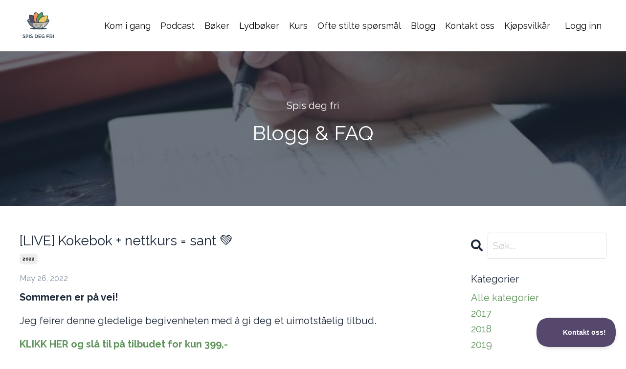

--- FILE ---
content_type: text/html; charset=utf-8
request_url: https://www.spisdegfri.no/blog?page=41
body_size: 20814
content:
<!doctype html>
<html lang="nn">
  <head>
    
              <meta name="csrf-param" content="authenticity_token">
              <meta name="csrf-token" content="0ar6VBomjYpbjk9gyt+vBXgYWYYbVYuCDErrsXlhRN9qsXmH+y61PXxJO801NJ6oE7Zv47BSVP8mcyRLKyK1gw==">
            
    <title>
      
        I denne bloggen gir Irina Lee deg oppskriften på et lettere liv
      
    </title>
    <meta charset="utf-8" />
    <meta http-equiv="x-ua-compatible" content="ie=edge, chrome=1">
    <meta name="viewport" content="width=device-width, initial-scale=1, shrink-to-fit=no">
    
      <meta name="description" content="Irina Lee deler sine beste tips og erfaringer for å lykkes med Spis deg fri. Innimellom inviterer vi andre spennende gjestebloggere til å bidra med kunnskap." />
    
    <meta property="og:type" content="website">
<meta property="og:url" content="https://www.spisdegfri.no/blog">
<meta name="twitter:card" content="summary_large_image">

<meta property="og:title" content="I denne bloggen gir Irina Lee deg oppskriften på et lettere liv">
<meta name="twitter:title" content="I denne bloggen gir Irina Lee deg oppskriften på et lettere liv">


<meta property="og:description" content="Irina Lee deler sine beste tips og erfaringer for å lykkes med Spis deg fri. Innimellom inviterer vi andre spennende gjestebloggere til å bidra med kunnskap.">
<meta name="twitter:description" content="Irina Lee deler sine beste tips og erfaringer for å lykkes med Spis deg fri. Innimellom inviterer vi andre spennende gjestebloggere til å bidra med kunnskap.">


<meta property="og:image" content="https://kajabi-storefronts-production.kajabi-cdn.com/kajabi-storefronts-production/sites/79961/images/aMK63OhpRUCBoAU8sTVr_file.jpg">
<meta name="twitter:image" content="https://kajabi-storefronts-production.kajabi-cdn.com/kajabi-storefronts-production/sites/79961/images/aMK63OhpRUCBoAU8sTVr_file.jpg">


    
      <link href="https://kajabi-storefronts-production.kajabi-cdn.com/kajabi-storefronts-production/themes/3799946/settings_images/e7NFJJZjTpeyuWlpMwNm_KAJABI_Spis_deg_fri_Favicon_96_x_96_px.png?v=2" rel="shortcut icon" />
    
    <link rel="canonical" href="https://www.spisdegfri.no/blog" />

    <!-- Google Fonts ====================================================== -->
    <link rel="preconnect" href="https://fonts.gstatic.com" crossorigin>
    <link rel="stylesheet" media="print" onload="this.onload=null;this.removeAttribute(&#39;media&#39;);" type="text/css" href="//fonts.googleapis.com/css?family=Raleway:400,700,400italic,700italic&amp;display=swap" />

    <!-- Kajabi CSS ======================================================== -->
    <link rel="stylesheet" media="print" onload="this.onload=null;this.removeAttribute(&#39;media&#39;);" type="text/css" href="https://kajabi-app-assets.kajabi-cdn.com/assets/core-0d125629e028a5a14579c81397830a1acd5cf5a9f3ec2d0de19efb9b0795fb03.css" />

    

    <!-- Font Awesome Icons -->
    <link rel="stylesheet" media="print" onload="this.onload=null;this.removeAttribute(&#39;media&#39;);" type="text/css" crossorigin="anonymous" href="https://use.fontawesome.com/releases/v5.15.2/css/all.css" />

    <link rel="stylesheet" media="screen" href="https://kajabi-storefronts-production.kajabi-cdn.com/kajabi-storefronts-production/themes/3799946/assets/styles.css?1765201245363317" />

    <!-- Customer CSS ====================================================== -->
    <!-- If you're using custom css that affects the first render of the page, replace async_style_link below with styesheet_tag -->
    <link rel="stylesheet" media="print" onload="this.onload=null;this.removeAttribute(&#39;media&#39;);" type="text/css" href="https://kajabi-storefronts-production.kajabi-cdn.com/kajabi-storefronts-production/themes/3799946/assets/overrides.css?1765201245363317" />
    <style>
  /* Custom CSS Added Via Theme Settings */
  /* CSS Overrides go here */
</style>


    <!-- Kajabi Editor Only CSS ============================================ -->
    

    <!-- Header hook ======================================================= -->
    <link rel="alternate" type="application/rss+xml" title="I denne bloggen gir Irina Lee deg oppskriften på et lettere liv" href="https://www.spisdegfri.no/blog.rss" /><script type="text/javascript">
  var Kajabi = Kajabi || {};
</script>
<script type="text/javascript">
  Kajabi.currentSiteUser = {
    "id" : "-1",
    "type" : "Guest",
    "contactId" : "",
  };
</script>
<script type="text/javascript">
  Kajabi.theme = {
    activeThemeName: "New theme 06​.06​.21 (Serenity)",
    previewThemeId: null,
    editor: false
  };
</script>
<meta name="turbo-prefetch" content="false">
<!-- Facebook Pixel Code -->
<script>
  !function(f,b,e,v,n,t,s)
  {if(f.fbq)return;n=f.fbq=function(){n.callMethod?
  n.callMethod.apply(n,arguments):n.queue.push(arguments)};
  if(!f._fbq)f._fbq=n;n.push=n;n.loaded=!0;n.version='2.0';
  n.queue=[];t=b.createElement(e);t.async=!0;
  t.src=v;s=b.getElementsByTagName(e)[0];
  s.parentNode.insertBefore(t,s)}(window, document,'script',
  'https://connect.facebook.net/en_US/fbevents.js');
  fbq('init', '1360483600689598');
  fbq('track', 'PageView');
  fbq('track', ’CompleteRegistration’,{
  value: 0.10,
  currency: ’NOK’
  });  
</script>
<noscript><img height="1" width="1" style="display:none"
  src="https://www.facebook.com/tr?id=1360483600689598&ev=PageView&noscript=1"
/></noscript>
<!-- End Facebook Pixel Code -->
<script type="text/javascript">!function(e,t,n){function a(){var e=t.getElementsByTagName("script")[0],n=t.createElement("script");n.type="text/javascript",n.async=!0,n.src="https://beacon-v2.helpscout.net",e.parentNode.insertBefore(n,e)}if(e.Beacon=n=function(t,n,a){e.Beacon.readyQueue.push({method:t,options:n,data:a})},n.readyQueue=[],"complete"===t.readyState)return a();e.attachEvent?e.attachEvent("onload",a):e.addEventListener("load",a,!1)}(window,document,window.Beacon||function(){});</script>
<script type="text/javascript">window.Beacon('init', 'd04d42cc-9231-43b3-829a-1609919da6df')</script>
<!-- Google tag (gtag.js) -->
<script async src="https://www.googletagmanager.com/gtag/js?id=AW-860592831"></script>
<script>
  window.dataLayer = window.dataLayer || [];
  function gtag(){dataLayer.push(arguments);}
  gtag('js', new Date());

  gtag('config', 'AW-860592831');
</script>

<meta name="facebook-domain-verification" content="k48wfnmlsy3pq9lk3wg9ewouwpwn2l" />

<meta name="google-site-verification" content="Dr4f5lDl_0DcvegFTfJX81sASvwhDyOowMNBaXXNNRY" />

<!-- Deadline Funnel --><script type="text/javascript" data-cfasync="false">function SendUrlToDeadlineFunnel(e){var r,t,c,a,h,n,o,A,i = "ABCDEFGHIJKLMNOPQRSTUVWXYZabcdefghijklmnopqrstuvwxyz0123456789+/=",d=0,l=0,s="",u=[];if(!e)return e;do r=e.charCodeAt(d++),t=e.charCodeAt(d++),c=e.charCodeAt(d++),A=r<<16|t<<8|c,a=A>>18&63,h=A>>12&63,n=A>>6&63,o=63&A,u[l++]=i.charAt(a)+i.charAt(h)+i.charAt(n)+i.charAt(o);while(d<e.length);s=u.join("");var C=e.length%3;var decoded = (C?s.slice(0,C-3):s)+"===".slice(C||3);decoded = decoded.replace("+", "-");decoded = decoded.replace("/", "_");return decoded;} var dfUrl = SendUrlToDeadlineFunnel(location.href); var dfParentUrlValue;try {dfParentUrlValue = window.parent.location.href;} catch(err) {if(err.name === "SecurityError") {dfParentUrlValue = document.referrer;}}var dfParentUrl = (parent !== window) ? ("/" + SendUrlToDeadlineFunnel(dfParentUrlValue)) : "";(function() {var s = document.createElement("script");s.type = "text/javascript";s.async = true;s.setAttribute("data-scriptid", "dfunifiedcode");s.src ="https://a.deadlinefunnel.com/unified/reactunified.bundle.js?userIdHash=eyJpdiI6InhaMWthZ0Q1RVFkZkZqYWxydGN4cWc9PSIsInZhbHVlIjoiK21tZVUxSWVkeGVLcFhKM04xcmRcL2c9PSIsIm1hYyI6Ijg2NzY0YjU1MDUyMjk5MzU4NWNlZjczMWI0MjYwMzNlY2QzNWNiMWU1NGY0ZDcxNTczYjQ1YmRiYTlhOGQ1MTQifQ==&pageFromUrl="+dfUrl+"&parentPageFromUrl="+dfParentUrl;var s2 = document.getElementsByTagName("script")[0];s2.parentNode.insertBefore(s, s2);})();</script><!-- End Deadline Funnel -->
<!-- Deadline Funnel --><script type="text/javascript" data-cfasync="false">function SendUrlToDeadlineFunnel(e){var r,t,c,a,h,n,o,A,i = "ABCDEFGHIJKLMNOPQRSTUVWXYZabcdefghijklmnopqrstuvwxyz0123456789+/=",d=0,l=0,s="",u=[];if(!e)return e;do r=e.charCodeAt(d++),t=e.charCodeAt(d++),c=e.charCodeAt(d++),A=r<<16|t<<8|c,a=A>>18&63,h=A>>12&63,n=A>>6&63,o=63&A,u[l++]=i.charAt(a)+i.charAt(h)+i.charAt(n)+i.charAt(o);while(d<e.length);s=u.join("");var C=e.length%3;var decoded = (C?s.slice(0,C-3):s)+"===".slice(C||3);decoded = decoded.replace("+", "-");decoded = decoded.replace("/", "_");return decoded;} var dfUrl = SendUrlToDeadlineFunnel(location.href); var dfParentUrlValue;try {dfParentUrlValue = window.parent.location.href;} catch(err) {if(err.name === "SecurityError") {dfParentUrlValue = document.referrer;}}var dfParentUrl = (parent !== window) ? ("/" + SendUrlToDeadlineFunnel(dfParentUrlValue)) : "";(function() {var s = document.createElement("script");s.type = "text/javascript";s.async = true;s.setAttribute("data-scriptid", "dfunifiedcode");s.src ="https://a.deadlinefunnel.com/unified/reactunified.bundle.js?userIdHash=eyJpdiI6InhaMWthZ0Q1RVFkZkZqYWxydGN4cWc9PSIsInZhbHVlIjoiK21tZVUxSWVkeGVLcFhKM04xcmRcL2c9PSIsIm1hYyI6Ijg2NzY0YjU1MDUyMjk5MzU4NWNlZjczMWI0MjYwMzNlY2QzNWNiMWU1NGY0ZDcxNTczYjQ1YmRiYTlhOGQ1MTQifQ==&pageFromUrl="+dfUrl+"&parentPageFromUrl="+dfParentUrl;var s2 = document.getElementsByTagName("script")[0];s2.parentNode.insertBefore(s, s2);})();</script><!-- End Deadline Funnel -->


<!-- Meta Pixel Code -->
<script>
!function(f,b,e,v,n,t,s)
{if(f.fbq)return;n=f.fbq=function(){n.callMethod?
n.callMethod.apply(n,arguments):n.queue.push(arguments)};
if(!f._fbq)f._fbq=n;n.push=n;n.loaded=!0;n.version='2.0';
n.queue=[];t=b.createElement(e);t.async=!0;
t.src=v;s=b.getElementsByTagName(e)[0];
s.parentNode.insertBefore(t,s)}(window, document,'script',
'https://connect.facebook.net/en_US/fbevents.js');
fbq('init', '781265821382813');
fbq('track', 'PageView');
</script>
<noscript><img height="1" width="1" style="display:none"
src="https://www.facebook.com/tr?id=781265821382813&ev=PageView&noscript=1"
/></noscript>
<!-- End Meta Pixel Code -->
<script>
(function(i,s,o,g,r,a,m){i['GoogleAnalyticsObject']=r;i[r]=i[r]||function(){
(i[r].q=i[r].q||[]).push(arguments)
},i[r].l=1*new Date();a=s.createElement(o),
m=s.getElementsByTagName(o)[0];a.async=1;a.src=g;m.parentNode.insertBefore(a,m)
})(window,document,'script','//www.google-analytics.com/analytics.js','ga');
ga('create', 'UA-92904415-4', 'auto', {});
ga('send', 'pageview');
</script>
<style type="text/css">
  #editor-overlay {
    display: none;
    border-color: #2E91FC;
    position: absolute;
    background-color: rgba(46,145,252,0.05);
    border-style: dashed;
    border-width: 3px;
    border-radius: 3px;
    pointer-events: none;
    cursor: pointer;
    z-index: 10000000000;
  }
  .editor-overlay-button {
    color: white;
    background: #2E91FC;
    border-radius: 2px;
    font-size: 13px;
    margin-inline-start: -24px;
    margin-block-start: -12px;
    padding-block: 3px;
    padding-inline: 10px;
    text-transform:uppercase;
    font-weight:bold;
    letter-spacing:1.5px;

    left: 50%;
    top: 50%;
    position: absolute;
  }
</style>
<script src="https://kajabi-app-assets.kajabi-cdn.com/vite/assets/track_analytics-999259ad.js" crossorigin="anonymous" type="module"></script><link rel="modulepreload" href="https://kajabi-app-assets.kajabi-cdn.com/vite/assets/stimulus-576c66eb.js" as="script" crossorigin="anonymous">
<link rel="modulepreload" href="https://kajabi-app-assets.kajabi-cdn.com/vite/assets/track_product_analytics-9c66ca0a.js" as="script" crossorigin="anonymous">
<link rel="modulepreload" href="https://kajabi-app-assets.kajabi-cdn.com/vite/assets/stimulus-e54d982b.js" as="script" crossorigin="anonymous">
<link rel="modulepreload" href="https://kajabi-app-assets.kajabi-cdn.com/vite/assets/trackProductAnalytics-3d5f89d8.js" as="script" crossorigin="anonymous">      <script type="text/javascript">
        if (typeof (window.rudderanalytics) === "undefined") {
          !function(){"use strict";window.RudderSnippetVersion="3.0.3";var sdkBaseUrl="https://cdn.rudderlabs.com/v3"
          ;var sdkName="rsa.min.js";var asyncScript=true;window.rudderAnalyticsBuildType="legacy",window.rudderanalytics=[]
          ;var e=["setDefaultInstanceKey","load","ready","page","track","identify","alias","group","reset","setAnonymousId","startSession","endSession","consent"]
          ;for(var n=0;n<e.length;n++){var t=e[n];window.rudderanalytics[t]=function(e){return function(){
          window.rudderanalytics.push([e].concat(Array.prototype.slice.call(arguments)))}}(t)}try{
          new Function('return import("")'),window.rudderAnalyticsBuildType="modern"}catch(a){}
          if(window.rudderAnalyticsMount=function(){
          "undefined"==typeof globalThis&&(Object.defineProperty(Object.prototype,"__globalThis_magic__",{get:function get(){
          return this},configurable:true}),__globalThis_magic__.globalThis=__globalThis_magic__,
          delete Object.prototype.__globalThis_magic__);var e=document.createElement("script")
          ;e.src="".concat(sdkBaseUrl,"/").concat(window.rudderAnalyticsBuildType,"/").concat(sdkName),e.async=asyncScript,
          document.head?document.head.appendChild(e):document.body.appendChild(e)
          },"undefined"==typeof Promise||"undefined"==typeof globalThis){var d=document.createElement("script")
          ;d.src="https://polyfill-fastly.io/v3/polyfill.min.js?version=3.111.0&features=Symbol%2CPromise&callback=rudderAnalyticsMount",
          d.async=asyncScript,document.head?document.head.appendChild(d):document.body.appendChild(d)}else{
          window.rudderAnalyticsMount()}window.rudderanalytics.load("2apYBMHHHWpiGqicceKmzPebApa","https://kajabiaarnyhwq.dataplane.rudderstack.com",{})}();
        }
      </script>
      <script type="text/javascript">
        if (typeof (window.rudderanalytics) !== "undefined") {
          rudderanalytics.page({"account_id":"73417","site_id":"79961"});
        }
      </script>
      <script type="text/javascript">
        if (typeof (window.rudderanalytics) !== "undefined") {
          (function () {
            function AnalyticsClickHandler (event) {
              const targetEl = event.target.closest('a') || event.target.closest('button');
              if (targetEl) {
                rudderanalytics.track('Site Link Clicked', Object.assign(
                  {"account_id":"73417","site_id":"79961"},
                  {
                    link_text: targetEl.textContent.trim(),
                    link_href: targetEl.href,
                    tag_name: targetEl.tagName,
                  }
                ));
              }
            };
            document.addEventListener('click', AnalyticsClickHandler);
          })();
        }
      </script>
<script>
!function(f,b,e,v,n,t,s){if(f.fbq)return;n=f.fbq=function(){n.callMethod?
n.callMethod.apply(n,arguments):n.queue.push(arguments)};if(!f._fbq)f._fbq=n;
n.push=n;n.loaded=!0;n.version='2.0';n.agent='plkajabi';n.queue=[];t=b.createElement(e);t.async=!0;
t.src=v;s=b.getElementsByTagName(e)[0];s.parentNode.insertBefore(t,s)}(window,
                                                                      document,'script','https://connect.facebook.net/en_US/fbevents.js');


fbq('init', '1360483600689598');
fbq('track', "PageView");</script>
<noscript><img height="1" width="1" style="display:none"
src="https://www.facebook.com/tr?id=1360483600689598&ev=PageView&noscript=1"
/></noscript>
<meta name='site_locale' content='nn'><style type="text/css">
  /* Font Awesome 4 */
  .fa.fa-twitter{
    font-family:sans-serif;
  }
  .fa.fa-twitter::before{
    content:"𝕏";
    font-size:1.2em;
  }

  /* Font Awesome 5 */
  .fab.fa-twitter{
    font-family:sans-serif;
  }
  .fab.fa-twitter::before{
    content:"𝕏";
    font-size:1.2em;
  }
</style>
<link rel="stylesheet" href="https://cdn.jsdelivr.net/npm/@kajabi-ui/styles@1.0.4/dist/kajabi_products/kajabi_products.css" />
<script type="module" src="https://cdn.jsdelivr.net/npm/@pine-ds/core@3.14.0/dist/pine-core/pine-core.esm.js"></script>
<script nomodule src="https://cdn.jsdelivr.net/npm/@pine-ds/core@3.14.0/dist/pine-core/index.esm.js"></script>


  </head>

  <style>
  

  
    
      body {
        background-color: #ffffff;
      }
    
  
</style>

  <body id="encore-theme" class="background-light sage-excluded">
    


    <div id="section-header" data-section-id="header">

<style>
  /* Default Header Styles */
  .header {
    
      background-color: #ffffff;
    
    font-size: 18px;
  }
  .header a,
  .header a.link-list__link,
  .header a.link-list__link:hover,
  .header a.social-icons__icon,
  .header .user__login a,
  .header .dropdown__item a,
  .header .dropdown__trigger:hover {
    color: #000000;
  }
  .header .dropdown__trigger {
    color: #000000 !important;
  }
  /* Mobile Header Styles */
  @media (max-width: 767px) {
    .header {
      
      font-size: 16px;
    }
    
    .header .hamburger__slices .hamburger__slice {
      
        background-color: #85a196;
      
    }
    
      .header a.link-list__link, .dropdown__item a, .header__content--mobile {
        text-align: center;
      }
    
    .header--overlay .header__content--mobile  {
      padding-bottom: 20px;
    }
  }
  /* Sticky Styles */
  
</style>

<div class="hidden">
  
    
  
    
  
    
  
  
  
  
</div>

<header class="header header--overlay    background-light header--close-on-scroll" kjb-settings-id="sections_header_settings_background_color">
  <div class="hello-bars">
    
      
    
      
    
      
    
  </div>
  
    <div class="header__wrap">
      <div class="header__content header__content--desktop background-light">
        <div class="container header__container media justify-content-between">
          
            
                <style>
@media (min-width: 768px) {
  #block-1671524627341 {
    text-align: left;
  }
} 
</style>

<div 
  id="block-1671524627341" 
  class="header__block header__block--logo header__block--show header__switch-content stretch" 
  kjb-settings-id="sections_header_blocks_1671524627341_settings_stretch"
  
>
  

<style>
  #block-1671524627341 {
    line-height: 1;
  }
  #block-1671524627341 .logo__image {
    display: block;
    width: 75px;
  }
  #block-1671524627341 .logo__text {
    color: #000000;
  }
</style>

<a class="logo" href="/">
  
    
      <img loading="auto" class="logo__image" alt="logo_spisdegfri_as" kjb-settings-id="sections_header_blocks_1671524627341_settings_logo" src="https://kajabi-storefronts-production.kajabi-cdn.com/kajabi-storefronts-production/file-uploads/themes/3799946/settings_images/5a877a4-ee80-e532-7246-03d76305ed0_LOGO_m_rk_tekst.png" />
    
  
</a>

</div>

              
          
            
                <style>
@media (min-width: 768px) {
  #block-1607554222849 {
    text-align: right;
  }
} 
</style>

<div 
  id="block-1607554222849" 
  class="header__block header__switch-content header__block--menu " 
  kjb-settings-id="sections_header_blocks_1607554222849_settings_stretch"
  
>
  <div class="link-list justify-content-right" kjb-settings-id="sections_header_blocks_1607554222849_settings_menu">
  
    <a class="link-list__link" href="https://www.spisdegfri.no/kom-i-gang" >Kom i gang</a>
  
    <a class="link-list__link" href="https://www.spisdegfri.no/podcast" >Podcast</a>
  
    <a class="link-list__link" href="https://www.spisdegfri.no/bokhandel" >Bøker</a>
  
    <a class="link-list__link" href="https://www.spisdegfri.no/lydbok" >Lydbøker</a>
  
    <a class="link-list__link" href="https://www.spisdegfri.no/kurs" >Kurs</a>
  
    <a class="link-list__link" href="https://www.spisdegfri.no/blog?tag=f+a+q" >Ofte stilte spørsmål</a>
  
    <a class="link-list__link" href="https://www.spisdegfri.no/blog" >Blogg</a>
  
    <a class="link-list__link" href="https://www.spisdegfri.no/kontakt-oss" >Kontakt oss</a>
  
    <a class="link-list__link" href="https://www.spisdegfri.no/pages/kjopsvilkar" >Kjøpsvilkår</a>
  
</div>

</div>

              
          
            
                <style>
@media (min-width: 768px) {
  #block-1555988487706 {
    text-align: left;
  }
} 
</style>

<div 
  id="block-1555988487706" 
  class="header__block header__switch-content header__block--user " 
  kjb-settings-id="sections_header_blocks_1555988487706_settings_stretch"
  
>
  <style>
  /* Dropdown menu colors for desktop */
  @media (min-width: 768px) {
    #block-1555988487706 .dropdown__menu {
      background: #FFFFFF;
      color: #595959;
    }
    #block-1555988487706 .dropdown__item a,
    #block-1555988487706 {
      color: #595959;
    }
  }
  /* Mobile menu text alignment */
  @media (max-width: 767px) {
    #block-1555988487706 .dropdown__item a,
    #block-1555988487706 .user__login a {
      text-align: center;
    }
  }
</style>

<div class="user" kjb-settings-id="sections_header_blocks_1555988487706_settings_language_login">
  
    <span class="user__login" kjb-settings-id="language_login"><a href="/login">Logg inn</a></span>
  
</div>

</div>

              
          
          
            <div class="hamburger hidden--desktop" kjb-settings-id="sections_header_settings_hamburger_color">
              <div class="hamburger__slices">
                <div class="hamburger__slice hamburger--slice-1"></div>
                <div class="hamburger__slice hamburger--slice-2"></div>
                <div class="hamburger__slice hamburger--slice-3"></div>
                <div class="hamburger__slice hamburger--slice-4"></div>
              </div>
            </div>
          
          
        </div>
      </div>
      <div class="header__content header__content--mobile">
        <div class="header__switch-content header__spacer"></div>
      </div>
    </div>
  
</header>

</div>
    <main>
      <div data-dynamic-sections=blog><div id="section-1607887261302" data-section-id="1607887261302"><style>
  
    #section-1607887261302 {
      background-image: url(https://kajabi-storefronts-production.kajabi-cdn.com/kajabi-storefronts-production/themes/3799946/settings_images/PQBXQThRRmWbfcl3uPjY_file.jpg);
      background-position: bottom;
    }
  
  #section-1607887261302 .section__overlay {
    position: absolute;
    width: 100%;
    height: 100%;
    left: 0;
    top: 0;
    background-color: rgba(28, 40, 56, 0.65);
  }
  #section-1607887261302 .sizer {
    padding-top: 40px;
    padding-bottom: 60px;
  }
  #section-1607887261302 .container {
    max-width: calc(1260px + 10px + 10px);
    padding-right: 10px;
    padding-left: 10px;
    
  }
  #section-1607887261302 .row {
    
  }
  #section-1607887261302 .container--full {
    width: 100%;
    max-width: calc(100% + 10px + 10px);
  }
  @media (min-width: 768px) {
    
      #section-1607887261302 {
        
      }
    
    #section-1607887261302 .sizer {
      padding-top: 80px;
      padding-bottom: 100px;
    }
    #section-1607887261302 .container {
      max-width: calc(1260px + 40px + 40px);
      padding-right: 40px;
      padding-left: 40px;
    }
    #section-1607887261302 .container--full {
      max-width: calc(100% + 40px + 40px);
    }
  }
  
  
</style>


<section kjb-settings-id="sections_1607887261302_settings_background_color"
  class="section
  
  
   background-dark "
  data-reveal-event=""
  data-reveal-offset=""
  data-reveal-units="seconds">
  <div class="sizer ">
    
    <div class="section__overlay"></div>
    <div class="container ">
      <div class="row align-items-center justify-content-center">
        
          




<style>
  /* flush setting */
  
  
  /* margin settings */
  #block-1607887261302_0, [data-slick-id="1607887261302_0"] {
    margin-top: 0px;
    margin-right: 0px;
    margin-bottom: 0px;
    margin-left: 0px;
  }
  #block-1607887261302_0 .block, [data-slick-id="1607887261302_0"] .block {
    /* border settings */
    border: 4px none black;
    border-radius: 4px;
    

    /* background color */
    
    /* default padding for mobile */
    
    
    
    /* mobile padding overrides */
    
    
    
    
    
  }

  @media (min-width: 768px) {
    /* desktop margin settings */
    #block-1607887261302_0, [data-slick-id="1607887261302_0"] {
      margin-top: 0px;
      margin-right: 0px;
      margin-bottom: 0px;
      margin-left: 0px;
    }
    #block-1607887261302_0 .block, [data-slick-id="1607887261302_0"] .block {
      /* default padding for desktop  */
      
      
      /* desktop padding overrides */
      
      
      
      
      
    }
  }
  /* mobile text align */
  @media (max-width: 767px) {
    #block-1607887261302_0, [data-slick-id="1607887261302_0"] {
      text-align: left;
    }
  }
</style>



<div
  id="block-1607887261302_0"
  class="
  block-type--text
  text-center
  col-6
  
  
  
     animated 
  
  
  "
  
  data-reveal-event=""
  data-reveal-offset=""
  data-reveal-units="seconds"
  
    kjb-settings-id="sections_1607887261302_blocks_1607887261302_0_settings_width"
  
  
>
  <div class="block
    box-shadow-none
    "
    
      data-aos="fade-up"
      data-aos-delay="0"
      data-aos-duration="1000"
    
    
  >
    
    <style>
  
  #block-1577982541036_0 .btn {
    margin-top: 1rem;
  }
</style>


  <p>Spis deg fri</p>
<h2>Blogg &amp; FAQ</h2>




  </div>
</div>


        
      </div>
    </div>
  </div>
</section>

</div><div id="section-1599589855686" data-section-id="1599589855686"><style>
  
  .blog-listings {
    background-color: ;
  }
  .blog-listings .sizer {
    padding-top: 40px;
    padding-bottom: 40px;
  }
  .blog-listings .container {
    max-width: calc(1260px + 10px + 10px);
    padding-right: 10px;
    padding-left: 10px;
  }
  .blog-listing__panel {
    background-color: #ffffff;
    border-color: ;
    border-radius: 4px;
    border-style: none;
    border-width: 25px ;
  }
  .blog-listing__title {
    color:  !important;
  }
  .blog-listing__title:hover {
    color:  !important;
  }
  .blog-listing__date {
    color: ;
  }
  .tag {
    color: ;
    background-color: ;
  }
  .tag:hover {
    color: ;
    background-color: ;
  }
  .blog-listing__content {
    color: ;
  }
  .blog-listing__more {
    color: ;
  }
  @media (min-width: 768px) {
    
    .blog-listings .sizer {
      padding-top: 40px;
      padding-bottom: 40px;
    }
    .blog-listings .container {
      max-width: calc(1260px + 40px + 40px);
      padding-right: 40px;
      padding-left: 40px;
    }
  }
  .pag__link {
    color: ;
  }
  .pag__link--current {
    color: ;
  }
  .pag__link--disabled {
    color: ;
  }
</style>

<section class="blog-listings " kjb-settings-id="sections_1599589855686_settings_background_color">
  <div class="sizer">
    
    <div class="container">
      <div class="row">
        
          <div class="col-lg-9">
        
          <div class="blog-listings__content blog-listings__content--list">
            
              
                





<div class="blog-listing blog-listing--list ">
  
    <div class="blog-listing__media">
      
        
  


      
    </div>
    <div class="blog-listing__data">
      <a class="h3 blog-listing__title" href="/blog/live-kokebok-nettkurs-sant">[LIVE] Kokebok + nettkurs = sant 💚</a>
      
        <span class="blog-listing__tags" kjb-settings-id="sections_1599589855686_settings_show_tags">
          
            
              <a class="tag" href="https://www.spisdegfri.no/blog?tag=2022">2022</a>
            
          
        </span>
      
      
        <span class="blog-listing__date" kjb-settings-id="sections_1599589855686_settings_show_date">May 26, 2022</span>
      
      
      
        
          <div class="blog-listing__content"><p><strong>Sommeren er på vei!</strong></p>
<p><span>Jeg feirer denne gledelige begivenheten med å gi deg et uimotståelig tilbud.</span></p>
<p><strong><a href='http://email.kjbm.irinalee.no/c/[base64]' target='_blank' data-saferedirecturl='https://www.google.com/url?q=http://email.kjbm.irinalee.no/c/[base64]&amp;source=gmail&amp;ust=1653634359338000&amp;usg=AOvVaw1EsLkdWchnzx9kjZ6ng8SS' rel='noopener noreferrer'>KLIKK HER og slå til på tilbudet for kun 399,-</a></strong></p>
<p><span>Ukens sommertilbud ble også temaet for <a href='http://email.kjbm.irinalee.no/c/[base64]' target='_blank' data-saferedirecturl='https://www.google.com/url?q=http://email.kjbm.irinalee.no/c/[base64]&amp;source=gmail&amp;ust=1653634359338000&amp;usg=AOvVaw38pC2G-aY_aepXOczbIFeE' rel='noopener noreferrer'>ukens LIVE-sending</a>:<br/><a href='http://email.kjbm.irinalee.no/c/[base64]' target='_blank' data-saferedirecturl='https://www.google.com/url?q=http://email.kjbm.irinalee.no/c/[base64]&amp;source=gmail&amp;ust=1653634359338000&amp;usg=AOvVaw38pC2G-aY_aepXOczbIFeE' rel='noopener noreferrer'><img src='https://ci5.googleusercontent.com/proxy/[base64]s0-d-e1-ft#https://kajabi-storefronts-production.kajabi-cdn.com/kajabi-storefronts-production/sites/79961/images/hw1dIpbvQiC9HPebE0uw_Skjermbilde_2022-05-25_kl._13.31.01.png' class='CToWUd'/><br/></a></span><strong><a href='http://email.kjbm.irinalee.no/c/[base64]' target='_blank' data-saferedirecturl='https://www.google.com/url?q=http://email.kjbm.irinalee.no/c/[base64]&amp;source=gmail&amp;ust=1653634359339000&amp;usg=AOvVaw2QPxpFxoXDTKAcfSpMCp94' rel='noopener noreferrer'>KLIKK HER og se sendingen</a></strong></p>
<p><span>Denne boken ble laget på dugnad blant deltakerne på de amerikanske n</span>...</p></div>
        
        <a class="blog-listing__more" href="/blog/live-kokebok-nettkurs-sant" kjb-settings-id="sections_1599589855686_settings_read_more">Les mer...</a>
      
    </div>
  
</div>

              
                





<div class="blog-listing blog-listing--list ">
  
    <div class="blog-listing__media">
      
        
  


      
    </div>
    <div class="blog-listing__data">
      <a class="h3 blog-listing__title" href="/blog/nar-kroppen-sier-nei">Når kroppen sier nei</a>
      
        <span class="blog-listing__tags" kjb-settings-id="sections_1599589855686_settings_show_tags">
          
            
              <a class="tag" href="https://www.spisdegfri.no/blog?tag=podcast">podcast</a>
            
          
        </span>
      
      
        <span class="blog-listing__date" kjb-settings-id="sections_1599589855686_settings_show_date">May 24, 2022</span>
      
      
      
        
          <div class="blog-listing__content"><p><span><strong>Marit Figenschou</strong> gjorde alt, klarte alt og fikset alt.</span></p>
<p><strong>Helt til kroppen sa stopp.</strong></p>
<p><span>Nå skriver hun om hva som kan skje når vi ikke lytter til vår egen kropp.</span></p>
<p><strong>Hør ukens episode<span> ⤵️</span><br/><a href='http://email.kjbm.irinalee.no/c/[base64]' rel='noopener noreferrer' target='_blank' data-saferedirecturl='https://www.google.com/url?q=http://email.kjbm.irinalee.no/c/[base64]&amp;source=gmail&amp;ust=1653377782379000&amp;usg=AOvVaw0-hPlOS72jx96sjzVRkQ1l'>www.spisdegfri.no/podcast</a></strong><br/><img src='https://ci4.googleusercontent.com/proxy/[base64]s0-d-e1-ft#https://kajabi-storefronts-production.kajabi-cdn.com/kajabi-storefronts-production/sites/79961/images/Yh5cP5ZaRpGd6ao66Ena_PODCAST_2022_Ukentlige_poster_10_.png' class='CToWUd a6T' width='503' height='503' tabindex='0'/></p>
<p><strong>Hva tar du med deg etter å ha hørt ukens samtale?</strong></p>
<p>Del din #TAKEAWAY i vår Facebookgruppe: <strong><a title='facebook.com/groups/spisdegfri/' href='http://email.kjbm.irinalee.no/c/[base64]' rel='noopener noreferrer' target='_blank' data-saferedirecturl='https://www.google.com/url?q=http://email.kjbm.irinalee.no/c/[base64]&amp;source=gmail&amp;ust=1653377782379000&amp;usg=AOvVaw04V-TsXju8Nq_vTE382GRc'>fac</a>...</strong></p></div>
        
        <a class="blog-listing__more" href="/blog/nar-kroppen-sier-nei" kjb-settings-id="sections_1599589855686_settings_read_more">Les mer...</a>
      
    </div>
  
</div>

              
                





<div class="blog-listing blog-listing--list ">
  
    <div class="blog-listing__media">
      
        
  


      
    </div>
    <div class="blog-listing__data">
      <a class="h3 blog-listing__title" href="/blog/spis-deg-fri-med-yoga">Spis deg fri med yoga</a>
      
        <span class="blog-listing__tags" kjb-settings-id="sections_1599589855686_settings_show_tags">
          
            
              <a class="tag" href="https://www.spisdegfri.no/blog?tag=2022">2022</a>
            
          
        </span>
      
      
        <span class="blog-listing__date" kjb-settings-id="sections_1599589855686_settings_show_date">May 19, 2022</span>
      
      
      
        
          <div class="blog-listing__content"><p><strong>Denne uken er det nøyaktig 5 år siden jeg lanserte mitt første Spis deg fri-kurs.</strong></p>
<p>Våren 2017 leide jeg et klasserom på Marienlyst skole og inviterte 15 kvinner til å være med. Mye har skjedd siden den gang. Det ble temaet for<span> </span><a href='http://email.kjbm.irinalee.no/c/[base64]' target='_blank' data-saferedirecturl='https://www.google.com/url?q=http://email.kjbm.irinalee.no/c/[base64]&amp;source=gmail&amp;ust=1652964789134000&amp;usg=AOvVaw0rcmsLPeA738SchHYO6-Xu' rel='noopener noreferrer'>ukens LIVE-sending</a>:<br/><a href='http://email.kjbm.irinalee.no/c/[base64]' target='_blank' data-saferedirecturl='https://www.google.com/url?q=http://email.kjbm.irinalee.no/c/[base64]&amp;source=gmail&amp;ust=1652964789134000&amp;usg=AOvVaw0rcmsLPeA738SchHYO6-Xu' rel='noopener noreferrer'><img src='https://ci6.googleusercontent.com/proxy/[base64]s0-d-e1-ft#https://kajabi-storefronts-production.kajabi-cdn.com/kajabi-storefronts-production/sites/79961/images/ivUsuq36RZCj3zEANyg1_180522_FB_LIVE_YouTube_Thumbnail.webp' class='CToWUd'/><br/></a><strong><a href='http://email.kjbm.irinalee.no/c/[base64]' target='_blank' data-saferedirecturl='https://www.google.com/url?q=http://email.kjbm.irinalee.no/c/[base64]&amp;source=gmail&amp;ust=1652964789134000&amp;usg=AOvVaw0rcmsLPeA738SchHYO6-Xu' rel='noopener noreferrer'>KLIKK HER for å se sendingen</a></strong></p>
<p>Nå vurderer jeg å arrang...</p></div>
        
        <a class="blog-listing__more" href="/blog/spis-deg-fri-med-yoga" kjb-settings-id="sections_1599589855686_settings_read_more">Les mer...</a>
      
    </div>
  
</div>

              
                





<div class="blog-listing blog-listing--list ">
  
    <div class="blog-listing__media">
      
        
  


      
    </div>
    <div class="blog-listing__data">
      <a class="h3 blog-listing__title" href="/blog/om-suksess-sprekker-og-sinnsro">Om suksess, sprekker og sinnsro</a>
      
        <span class="blog-listing__tags" kjb-settings-id="sections_1599589855686_settings_show_tags">
          
            
              <a class="tag" href="https://www.spisdegfri.no/blog?tag=podcast">podcast</a>
            
          
        </span>
      
      
        <span class="blog-listing__date" kjb-settings-id="sections_1599589855686_settings_show_date">May 15, 2022</span>
      
      
      
        
          <div class="blog-listing__content"><p><b>Veronika Ambertson</b><span style='font-weight: 400;'> begynte å spise seg fri i februar 2015.</span></p>
<p><span style='font-weight: 400;'>I løpet av disse syv årene har hun opplevd flere sprekker og tilbakefall til matavhengighet.</span></p>
<p><span style='font-weight: 400;'>Likevel – for henne finnes det ingen andre løsninger. </span></p>
<h2><b>Hør ukens episode ⤵️</b></h2>
<h2><a href='https://www.spisdegfri.no/139'><b>www.spisdegfri.no/podcast</b></a></h2>
<p><a href='https://open.spotify.com/show/3ODbwJHmoWqCZBHnnnRIIb?si=iHMoBqBgQ1imoH9isUmXfw&amp;nd=1'><img src='https://kajabi-storefronts-production.kajabi-cdn.com/kajabi-storefronts-production/blogs/19452/images/n1FgVIwS7q3J1i26QC7c_irina.png' width='506' height='506'/></a></p>
<h2><b>Hva tar du med deg fra ukens samtale?</b></h2>
...</div>
        
        <a class="blog-listing__more" href="/blog/om-suksess-sprekker-og-sinnsro" kjb-settings-id="sections_1599589855686_settings_read_more">Les mer...</a>
      
    </div>
  
</div>

              
                





<div class="blog-listing blog-listing--list ">
  
    <div class="blog-listing__media">
      
        
  


      
    </div>
    <div class="blog-listing__data">
      <a class="h3 blog-listing__title" href="/blog/gea-restad-39-hadde-alltid-vaert-hun-tynne-lille-frem-til-hun-fikk-barn">Gea Restad (39) hadde alltid vært hun tynne, lille – frem til hun fikk barn.</a>
      
        <span class="blog-listing__tags" kjb-settings-id="sections_1599589855686_settings_show_tags">
          
            
              <a class="tag" href="https://www.spisdegfri.no/blog?tag=2022">2022</a>
            
          
        </span>
      
      
        <span class="blog-listing__date" kjb-settings-id="sections_1599589855686_settings_show_date">May 15, 2022</span>
      
      
      
        
          <div class="blog-listing__content"><p data-pm-slice='1 1 []'><strong>Gea Restad (39)</strong> hadde alltid vært hun tynne, lille – frem til hun fikk barn.</p>
<p>Sommeren 2019 nærmet hun seg fedme. Da tok hun tak.</p>
<p>Det skulle likevel gå et par år før hun fant løsningen – på Tik Tok!</p>
<p><strong>Hør ukens episode </strong></p>
<p><strong><u><a href='http://email.kjbm.irinalee.no/c/[base64]' class='ProsemirrorEditor-link'>www.spisdegfri.no/podcast</a></u></strong></p>
<p> </p>
<p><strong>Hva tar du med deg etter å ha hørt ukens samtale?</strong>...</p></div>
        
        <a class="blog-listing__more" href="/blog/gea-restad-39-hadde-alltid-vaert-hun-tynne-lille-frem-til-hun-fikk-barn" kjb-settings-id="sections_1599589855686_settings_read_more">Les mer...</a>
      
    </div>
  
</div>

              
                





<div class="blog-listing blog-listing--list ">
  
    <div class="blog-listing__media">
      
        
  


      
    </div>
    <div class="blog-listing__data">
      <a class="h3 blog-listing__title" href="/blog/mine-beste-tips-for-mai">Mine beste tips for mai 🇳🇴</a>
      
        <span class="blog-listing__tags" kjb-settings-id="sections_1599589855686_settings_show_tags">
          
            
              <a class="tag" href="https://www.spisdegfri.no/blog?tag=2022">2022</a>
            
          
        </span>
      
      
        <span class="blog-listing__date" kjb-settings-id="sections_1599589855686_settings_show_date">May 12, 2022</span>
      
      
      
        
          <div class="blog-listing__content"><p><strong><em>«Hva skal jeg servere på 17. mai?!»</em></strong><span> </span></p>
<p><span>Fortvil ikke. Hjelpen er nær!</span></p>
<p><strong><a href='http://email.kjbm.irinalee.no/c/[base64]' target='_blank' data-saferedirecturl='https://www.google.com/url?q=http://email.kjbm.irinalee.no/c/[base64]&amp;source=gmail&amp;ust=1652358509515000&amp;usg=AOvVaw0k4RpyVYj96msjniA1cX_a' rel='noopener noreferrer'>KLIKK HER for våre beste oppskrifter i mai</a></strong></p>
<p>Å navigere seg gjennom nasjonaldager, konfirmasjoner og helligdager er ikke alltid like enkelt. Det ble temaet for<span> </span><a href='http://email.kjbm.irinalee.no/c/[base64]' target='_blank' data-saferedirecturl='https://www.google.com/url?q=http://email.kjbm.irinalee.no/c/[base64]&amp;source=gmail&amp;ust=1652358509516000&amp;usg=AOvVaw29B5ZqBHQat0f6VSIEUvpa' rel='noopener noreferrer'>ukens LIVE-sending</a>:<br/><a href='http://email.kjbm.irinalee.no/c/[base64]' target='_blank' data-saferedirecturl='https://www.google.com/url?q=http://email.kjbm.irinalee.no/c/[base64]&amp;source=gmail&amp;ust=1652358509516000&amp;usg=AOvVaw29B5ZqBHQat0f6VSIEUvpa' rel='noopener noreferrer'><img src='https://ci3.googleusercontent.com/proxy/[base64]s0-d-e1-ft#https://kajabi-storefronts-production.kajabi-cdn.com/kajabi-storefronts-production/sites/79961/images/KZg6orZSxelYwEu6s973_Skjermbilde_2022-05-11_kl._13.47.47.png' class='CToWUd'/></a><br/><a href='http://email.kjbm.irinalee.no/c/[base64]' target='_blank' data-saferedirecturl='https://www.google.com/url?q=http://email.kjbm.irinalee.no/c/[base64]&amp;source=gmail&amp;ust=1652358509516000&amp;usg=AOvVaw29B5ZqBHQat0f6VSIEUvpa' rel='noopener noreferrer'>KLIKK HER og se ukens LIVE-sending</a></p>
<p>Her er mine<span> </span><strong>3 bes</strong>...</p></div>
        
        <a class="blog-listing__more" href="/blog/mine-beste-tips-for-mai" kjb-settings-id="sections_1599589855686_settings_read_more">Les mer...</a>
      
    </div>
  
</div>

              
                





<div class="blog-listing blog-listing--list ">
  
    <div class="blog-listing__media">
      
        
  


      
    </div>
    <div class="blog-listing__data">
      <a class="h3 blog-listing__title" href="/blog/gea-fant-losningen-pa-tik-tok-2">Gea fant løsningen på Tik Tok</a>
      
        <span class="blog-listing__tags" kjb-settings-id="sections_1599589855686_settings_show_tags">
          
            
              <a class="tag" href="https://www.spisdegfri.no/blog?tag=podcast">podcast</a>
            
          
        </span>
      
      
        <span class="blog-listing__date" kjb-settings-id="sections_1599589855686_settings_show_date">May 09, 2022</span>
      
      
      
        
          <div class="blog-listing__content"><p><span><strong>Gea Restad (39)</strong> hadde alltid vært hun tynne, lille – frem til hun fikk barn.</span></p>
<p><span>Sommeren 2019 nærmet hun seg fedme. Da tok hun tak.</span></p>
<p><span>Det skulle likevel gå et par år før hun fant løsningen – på Tik Tok!</span></p>
<p><strong>Hør ukens episode ⤵️<br/><a href='https://www.spisdegfri.no/138' rel='noopener noreferrer' target='_blank' data-saferedirecturl='https://www.google.com/url?q=http://email.kjbm.irinalee.no/c/[base64]&amp;source=gmail&amp;ust=1652166103976000&amp;usg=AOvVaw25HRW2nTMDQnfO1E938XZq'>www.spisdegfri.no/podcast</a></strong><br/><a href='http://email.kjbm.irinalee.no/c/[base64]' rel='noopener noreferrer' target='_blank' data-saferedirecturl='https://www.google.com/url?q=http://email.kjbm.irinalee.no/c/[base64]&amp;source=gmail&amp;ust=1652166103976000&amp;usg=AOvVaw25HRW2nTMDQnfO1E938XZq'><img src='https://ci5.googleusercontent.com/proxy/[base64]s0-d-e1-ft#https://kajabi-storefronts-production.kajabi-cdn.com/kajabi-storefronts-production/sites/79961/images/QxPk65gQSK9n6gBy4a0w_PODCAST_2022_Ukentlige_poster_7_.png' class='CToWUd' width='474' height='474'/></a><br/><strong>Hva tar du med deg etter å ha hørt ukens samtale?</strong></p>
<p>Del...</p></div>
        
        <a class="blog-listing__more" href="/blog/gea-fant-losningen-pa-tik-tok-2" kjb-settings-id="sections_1599589855686_settings_read_more">Les mer...</a>
      
    </div>
  
</div>

              
                





<div class="blog-listing blog-listing--list ">
  
    <div class="blog-listing__media">
      
        
  


      
    </div>
    <div class="blog-listing__data">
      <a class="h3 blog-listing__title" href="/blog/bli-med-pa-sommerfest-boklansering-12-juni">Bli med på sommerfest + boklansering 12. juni </a>
      
        <span class="blog-listing__tags" kjb-settings-id="sections_1599589855686_settings_show_tags">
          
            
              <a class="tag" href="https://www.spisdegfri.no/blog?tag=2022">2022</a>
            
          
        </span>
      
      
        <span class="blog-listing__date" kjb-settings-id="sections_1599589855686_settings_show_date">May 05, 2022</span>
      
      
      
        
          <div class="blog-listing__content"><p><strong>Jada!! Nå blir det fest!  </strong><strong>🥳</strong><strong> </strong></p>
<p>Du er herved invitert til en storstilt feiring på <strong>Villa Malla søndag 12. juni</strong>. Det ble temaet for <a href='http://email.kjbm.irinalee.no/c/[base64]'>ukens LIVE-sending</a>: <iframe width='560' height='315' src='https://www.youtube.com/embed/4CrFO-M1hu8' title='YouTube video player' frameborder='0' allow='accelerometer; autoplay; clipboard-write; encrypted-media; gyroscope; picture-in-picture' allowfullscreen='allowfullscreen'> </iframe><br/><a href='http://email.kjbm.irinalee.no/c/[base64]'>KLIKK HER for å se sendingen</a></p>
<p><strong>Søndag 12. juni blir det fest på Villa Malla</strong> utenfor Oslo, for første gang på 2 år. </p>
<p><strong><a href='http://email.kjbm.irinalee.no/c/[base64]'>KLIKK HER og meld deg på!</a></strong></p>
<p>Vi lanse...</p></div>
        
        <a class="blog-listing__more" href="/blog/bli-med-pa-sommerfest-boklansering-12-juni" kjb-settings-id="sections_1599589855686_settings_read_more">Les mer...</a>
      
    </div>
  
</div>

              
                





<div class="blog-listing blog-listing--list ">
  
    <div class="blog-listing__media">
      
        
  


      
    </div>
    <div class="blog-listing__data">
      <a class="h3 blog-listing__title" href="/blog/gro-bente-45-takket-nei-til-slankeoperasjon">Gro Bente (45) takket nei til slankeoperasjon</a>
      
        <span class="blog-listing__tags" kjb-settings-id="sections_1599589855686_settings_show_tags">
          
            
              <a class="tag" href="https://www.spisdegfri.no/blog?tag=podcast">podcast</a>
            
          
        </span>
      
      
        <span class="blog-listing__date" kjb-settings-id="sections_1599589855686_settings_show_date">May 02, 2022</span>
      
      
      
        
          <div class="blog-listing__content"><p><span>I 2019 stoppet vekten på 129 kilo og i fjor fikk <strong>Gro Bente Rossavik (45)</strong> tilbud om slankeoperasjon.</span></p>
<p><span>Så oppdaget hun lydboken Spis deg fri. Det endret alt. </span></p>
<p><strong>Hør ukens episode<span> </span></strong><span class='emoji'>⤵️</span><strong><br/><a href='https://open.spotify.com/episode/0SYBeezZ6D7Lg4O81LU087?si=b4jq2KyyReqr9FNShhUyiA' rel='noopener noreferrer' target='_blank' data-saferedirecturl='https://www.google.com/url?q=https://www.spisdegfri.no/podcast&amp;source=gmail&amp;ust=1651572562031000&amp;usg=AOvVaw3sMYppcnnuXOoO0JH7JYlw'>www.spisdegfri.no/podcast</a></strong><strong><br/><a href='https://www.spisdegfri.no/podcast' rel='noopener noreferrer' target='_blank' data-saferedirecturl='https://www.google.com/url?q=https://www.spisdegfri.no/podcast&amp;source=gmail&amp;ust=1651572562031000&amp;usg=AOvVaw3sMYppcnnuXOoO0JH7JYlw'><img src='https://ci4.googleusercontent.com/proxy/[base64]s0-d-e1-ft#https://kajabi-storefronts-production.kajabi-cdn.com/kajabi-storefronts-production/sites/79961/images/P5XZQDO8Q5ebqRUmh5hg_PODCAST_2022_Ukentlige_poster_6_.png' class='CToWUd' width='501' height='501'/></a></strong></p>
<p><strong>Hva tar du med deg fra ukens samtale?</strong></p>
<p>Del din #TAKEAWAY i vår Facebookgruppe: <strong><a title='facebook.com/groups/spisdegfri/' href='http://email.c.kajabimail.net/c/[base64]' rel='noopener noreferrer' target='_blank' data-saferedirecturl='https://www.google.com/url?q=http://email.c.kajabimail.net/c/[base64]&amp;source=gmail&amp;ust=1651572562031000&amp;usg=AOvVaw2LrFUGFDEsKIvRKW85Bq2h'>facebook.com/<wbr></wbr>gro</a>...</strong></p></div>
        
        <a class="blog-listing__more" href="/blog/gro-bente-45-takket-nei-til-slankeoperasjon" kjb-settings-id="sections_1599589855686_settings_read_more">Les mer...</a>
      
    </div>
  
</div>

              
                





<div class="blog-listing blog-listing--list ">
  
    <div class="blog-listing__media">
      
        
  


      
    </div>
    <div class="blog-listing__data">
      <a class="h3 blog-listing__title" href="/blog/hvordan-komme-i-gang">Hvordan komme i gang</a>
      
        <span class="blog-listing__tags" kjb-settings-id="sections_1599589855686_settings_show_tags">
          
            
              <a class="tag" href="https://www.spisdegfri.no/blog?tag=2022">2022</a>
            
          
        </span>
      
      
        <span class="blog-listing__date" kjb-settings-id="sections_1599589855686_settings_show_date">Apr 28, 2022</span>
      
      
      
        
          <div class="blog-listing__content"><p><strong>Et sted må du starte. </strong></p>
<p>Det ble temaet for<span> </span><a href='http://email.kjbm.irinalee.no/c/[base64]' rel='noopener noreferrer' target='_blank' data-saferedirecturl='https://www.google.com/url?q=http://email.kjbm.irinalee.no/c/[base64]&amp;source=gmail&amp;ust=1651214955218000&amp;usg=AOvVaw04uSMmBmnixqUPyYnPasI4'>ukens LIVE-sending</a>:<br/><a href='http://email.kjbm.irinalee.no/c/[base64]' rel='noopener noreferrer' target='_blank' data-saferedirecturl='https://www.google.com/url?q=http://email.kjbm.irinalee.no/c/[base64]&amp;source=gmail&amp;ust=1651214955218000&amp;usg=AOvVaw04uSMmBmnixqUPyYnPasI4'><img src='https://ci5.googleusercontent.com/proxy/[base64]s0-d-e1-ft#https://kajabi-storefronts-production.kajabi-cdn.com/kajabi-storefronts-production/sites/79961/images/6NaDhDmSf2664YInKHlh_Skjermbilde_2022-04-27_kl._13.51.18.png' class='CToWUd' width='512' height='293'/></a></p>
<p><strong><a href='http://email.kjbm.irinalee.no/c/[base64]' rel='noopener noreferrer' target='_blank' data-saferedirecturl='https://www.google.com/url?q=http://email.kjbm.irinalee.no/c/[base64]&amp;source=gmail&amp;ust=1651214955218000&amp;usg=AOvVaw04uSMmBmnixqUPyYnPasI4'>KLIKK HER og se ukens LIVE-sending</a></strong></p>
<p>Da jeg begynte å spise meg fri trodde jeg at jeg ikke ville klare å kutte ut brød.</p>
<p><strong>Derfor utviklet jeg en oppskrift på rundstykker uten mel.</strong></p>
<p><strong><a href='http://email.kjbm.irinalee.no/c/[base64]' target='_blank' data-saferedirecturl='https://www.google.com/url?q=http://email.kjbm.irinalee.no/c/[base64]&amp;source=gmail&amp;ust=1651214955218000&amp;usg=AOvVaw3MMzHCOWajX-fQS7yPJbVX' rel='noopener noreferrer'>KLIKK HER for å laste ned oppskriften på mine rundstykker</a>...</strong></p></div>
        
        <a class="blog-listing__more" href="/blog/hvordan-komme-i-gang" kjb-settings-id="sections_1599589855686_settings_read_more">Les mer...</a>
      
    </div>
  
</div>

              
                





<div class="blog-listing blog-listing--list ">
  
    <div class="blog-listing__media">
      
        
  


      
    </div>
    <div class="blog-listing__data">
      <a class="h3 blog-listing__title" href="/blog/hva-holder-deg-tilbake-2">Hva holder deg tilbake?</a>
      
        <span class="blog-listing__tags" kjb-settings-id="sections_1599589855686_settings_show_tags">
          
            
              <a class="tag" href="https://www.spisdegfri.no/blog?tag=podcast">podcast</a>
            
          
        </span>
      
      
        <span class="blog-listing__date" kjb-settings-id="sections_1599589855686_settings_show_date">Apr 25, 2022</span>
      
      
      
        
          <div class="blog-listing__content"><p><span>Hva er den tøffeste utfordringen, som hindrer deg fra å ta de valgene du ønsker rundt mat og drikke?</span></p>
<p><span>Denne uken har jeg invitert <strong>Anne-Mette Grønland</strong> for å snakke om alt som holder oss tilbake. </span></p>
<h2><strong>Hør ukens episode<span> ⤵️</span><br/><a href='https://open.spotify.com/episode/6GHPeG6MRwwZ9fx6UB6EUR' rel='noopener noreferrer' target='_blank' data-saferedirecturl='https://www.google.com/url?q=http://email.kjbm.irinalee.no/c/[base64]&amp;source=gmail&amp;ust=1650959892683000&amp;usg=AOvVaw3gwqaddO7mzFNtSGOc0Cau'>www.spisdegfri.no/podcast</a></strong><strong><a href='http://email.kjbm.irinalee.no/c/[base64]' rel='noopener noreferrer' target='_blank' data-saferedirecturl='https://www.google.com/url?q=http://email.kjbm.irinalee.no/c/[base64]&amp;source=gmail&amp;ust=1650959892683000&amp;usg=AOvVaw3gwqaddO7mzFNtSGOc0Cau'><br/><img src='https://ci3.googleusercontent.com/proxy/[base64]s0-d-e1-ft#https://kajabi-storefronts-production.kajabi-cdn.com/kajabi-storefronts-production/sites/79961/images/DSCjKPhTCqPya8lxJMam_PODCAST_2022_Ukentlige_poster_5_.png' class='CToWUd'/></a></strong></h2>
<h2><strong>Hva tar du med deg etter å ha hørt ukens samtale?</strong></h2>
<p>Del di...</p></div>
        
        <a class="blog-listing__more" href="/blog/hva-holder-deg-tilbake-2" kjb-settings-id="sections_1599589855686_settings_read_more">Les mer...</a>
      
    </div>
  
</div>

              
                





<div class="blog-listing blog-listing--list ">
  
    <div class="blog-listing__media">
      
        
  


      
    </div>
    <div class="blog-listing__data">
      <a class="h3 blog-listing__title" href="/blog/hva-holder-deg-tilbake">Hva holder deg tilbake?</a>
      
        <span class="blog-listing__tags" kjb-settings-id="sections_1599589855686_settings_show_tags">
          
            
              <a class="tag" href="https://www.spisdegfri.no/blog?tag=2022">2022</a>
            
          
        </span>
      
      
        <span class="blog-listing__date" kjb-settings-id="sections_1599589855686_settings_show_date">Apr 21, 2022</span>
      
      
      
        
          <div class="blog-listing__content"><p>Jeg blir så glad når noe virkelig fungerer.</p>
<p><strong>På søndagens webinar klaffet alt! </strong></p>
<h3><strong><a href='http://email.kjbm.irinalee.no/c/[base64]' rel='noopener noreferrer' target='_blank' data-saferedirecturl='https://www.google.com/url?q=http://email.kjbm.irinalee.no/c/[base64]&amp;source=gmail&amp;ust=1650547346047000&amp;usg=AOvVaw3Ly94uq8MK9Raj2YCCWRl1'>KLIKK HER for å se webinaret!</a></strong></h3>
<p><em>(Obs! Kun tilgjengelig i noen få dager til)</em></p>
<p><strong>Engasjementet var rekordstort.</strong><span> </span>Dermed rakk jeg ikke å gi tilbakemeldinger til alle som hadde skrevet til meg om sine største utfordringer rundt...</p></div>
        
        <a class="blog-listing__more" href="/blog/hva-holder-deg-tilbake" kjb-settings-id="sections_1599589855686_settings_read_more">Les mer...</a>
      
    </div>
  
</div>

              
              
                <div class="pag">
  
    <a class="pag__link pag__link--prev" href="?page=40">
      <i class="fa fa-arrow-left"></i>
    </a>
  
  
    
      
        <a class="pag__link" href="?page=1">1</a>
      
    
      
        <a class="pag__link" href="?page=2">2</a>
      
    
      
        <a class="pag__link" href="?page=3">3</a>
      
    
      
        <a class="pag__link" href="?page=4">4</a>
      
    
      
        <a class="pag__link" href="?page=5">5</a>
      
    
      
        <a class="pag__link" href="?page=6">6</a>
      
    
      
        <a class="pag__link" href="?page=7">7</a>
      
    
      
        <a class="pag__link" href="?page=8">8</a>
      
    
      
        <a class="pag__link" href="?page=9">9</a>
      
    
      
        <a class="pag__link" href="?page=10">10</a>
      
    
      
        <a class="pag__link" href="?page=11">11</a>
      
    
      
        <a class="pag__link" href="?page=12">12</a>
      
    
      
        <a class="pag__link" href="?page=13">13</a>
      
    
      
        <a class="pag__link" href="?page=14">14</a>
      
    
      
        <a class="pag__link" href="?page=15">15</a>
      
    
      
        <a class="pag__link" href="?page=16">16</a>
      
    
      
        <a class="pag__link" href="?page=17">17</a>
      
    
      
        <a class="pag__link" href="?page=18">18</a>
      
    
      
        <a class="pag__link" href="?page=19">19</a>
      
    
      
        <a class="pag__link" href="?page=20">20</a>
      
    
      
        <a class="pag__link" href="?page=21">21</a>
      
    
      
        <a class="pag__link" href="?page=22">22</a>
      
    
      
        <a class="pag__link" href="?page=23">23</a>
      
    
      
        <a class="pag__link" href="?page=24">24</a>
      
    
      
        <a class="pag__link" href="?page=25">25</a>
      
    
      
        <a class="pag__link" href="?page=26">26</a>
      
    
      
        <a class="pag__link" href="?page=27">27</a>
      
    
      
        <a class="pag__link" href="?page=28">28</a>
      
    
      
        <a class="pag__link" href="?page=29">29</a>
      
    
      
        <a class="pag__link" href="?page=30">30</a>
      
    
      
        <a class="pag__link" href="?page=31">31</a>
      
    
      
        <a class="pag__link" href="?page=32">32</a>
      
    
      
        <a class="pag__link" href="?page=33">33</a>
      
    
      
        <a class="pag__link" href="?page=34">34</a>
      
    
      
        <a class="pag__link" href="?page=35">35</a>
      
    
      
        <a class="pag__link" href="?page=36">36</a>
      
    
      
        <a class="pag__link" href="?page=37">37</a>
      
    
      
        <a class="pag__link" href="?page=38">38</a>
      
    
      
        <a class="pag__link" href="?page=39">39</a>
      
    
      
        <a class="pag__link" href="?page=40">40</a>
      
    
      
        <a class="pag__link pag__link--current" href="?page=41">41</a>
      
    
      
        <a class="pag__link" href="?page=42">42</a>
      
    
      
        <a class="pag__link" href="?page=43">43</a>
      
    
      
        <a class="pag__link" href="?page=44">44</a>
      
    
      
        <a class="pag__link" href="?page=45">45</a>
      
    
      
        <a class="pag__link" href="?page=46">46</a>
      
    
      
        <a class="pag__link" href="?page=47">47</a>
      
    
      
        <a class="pag__link" href="?page=48">48</a>
      
    
      
        <a class="pag__link" href="?page=49">49</a>
      
    
      
        <a class="pag__link" href="?page=50">50</a>
      
    
      
        <a class="pag__link" href="?page=51">51</a>
      
    
      
        <a class="pag__link" href="?page=52">52</a>
      
    
      
        <a class="pag__link" href="?page=53">53</a>
      
    
      
        <a class="pag__link" href="?page=54">54</a>
      
    
      
        <a class="pag__link" href="?page=55">55</a>
      
    
      
        <a class="pag__link" href="?page=56">56</a>
      
    
      
        <a class="pag__link" href="?page=57">57</a>
      
    
      
        <a class="pag__link" href="?page=58">58</a>
      
    
      
        <a class="pag__link" href="?page=59">59</a>
      
    
      
        <a class="pag__link" href="?page=60">60</a>
      
    
      
        <a class="pag__link" href="?page=61">61</a>
      
    
      
        <a class="pag__link" href="?page=62">62</a>
      
    
      
        <a class="pag__link" href="?page=63">63</a>
      
    
      
        <a class="pag__link" href="?page=64">64</a>
      
    
      
        <a class="pag__link" href="?page=65">65</a>
      
    
      
        <a class="pag__link" href="?page=66">66</a>
      
    
      
        <a class="pag__link" href="?page=67">67</a>
      
    
      
        <a class="pag__link" href="?page=68">68</a>
      
    
      
        <a class="pag__link" href="?page=69">69</a>
      
    
      
        <a class="pag__link" href="?page=70">70</a>
      
    
      
        <a class="pag__link" href="?page=71">71</a>
      
    
      
        <a class="pag__link" href="?page=72">72</a>
      
    
      
        <a class="pag__link" href="?page=73">73</a>
      
    
  
  
    <a class="pag__link pag__link--next" href="/blog?page=42">
      <i class="fa fa-arrow-right"></i>
    </a>
  
</div>

              
            
          </div>
        </div>
        <style>
   .sidebar__panel {
     background-color: #ffffff;
     border-color: ;
     border-radius: 4px;
     border-style: none;
     border-width: 25px ;
   }
</style>

<div class="col-lg-3    ">
  <div class="sidebar" kjb-settings-id="sections_1599589855686_settings_show_sidebar">
    
      
        <div class="sidebar__block">
          
              <style>
  .sidebar-search__icon i {
    color: ;
  }
  .sidebar-search--1600115507943 ::-webkit-input-placeholder {
    color: ;
  }
  .sidebar-search--1600115507943 ::-moz-placeholder {
    color: ;
  }
  .sidebar-search--1600115507943 :-ms-input-placeholder {
    color: ;
  }
  .sidebar-search--1600115507943 :-moz-placeholder {
    color: ;
  }
  .sidebar-search--1600115507943 .sidebar-search__input {
    color: ;
  }
</style>

<div class="sidebar-search sidebar-search--1600115507943" kjb-settings-id="sections_1599589855686_blocks_1600115507943_settings_search_text">
  <form class="sidebar-search__form" action="/blog/search" method="get" role="search">
    <span class="sidebar-search__icon"><i class="fa fa-search"></i></span>
    <input class="form-control sidebar-search__input" type="search" name="q" placeholder="Søk...">
  </form>
</div>

            
        </div>
      
        <div class="sidebar__block">
          
              <style>
  .sidebar-categories--1600115512118 {
    text-align: left;
  }
  .sidebar-categories--1600115512118 .sidebar-categories__title {
    color: ;
  }
  .sidebar-categories--1600115512118 .sidebar-categories__select {
    color:  !important;
  }
  .sidebar-categories--1600115512118 .sidebar-categories__link {
    color: ;
  }
  .sidebar-categories--1600115512118 .sidebar-categories__tag {
    color: ;
  }
</style>

<div class="sidebar-categories sidebar-categories--1600115512118">
  <p
    class="h5 sidebar-categories__title"
    kjb-settings-id="sections_1599589855686_blocks_1600115512118_settings_heading"
    
  >
    Kategorier
  </p>
  
    <a class="sidebar-categories__link" href="/blog" kjb-settings-id="sections_1599589855686_blocks_1600115512118_settings_all_tags">Alle kategorier</a>
    
      
        <a class="sidebar-categories__tag" href="https://www.spisdegfri.no/blog?tag=2017">2017</a>
      
    
      
        <a class="sidebar-categories__tag" href="https://www.spisdegfri.no/blog?tag=2018">2018</a>
      
    
      
        <a class="sidebar-categories__tag" href="https://www.spisdegfri.no/blog?tag=2019">2019</a>
      
    
      
        <a class="sidebar-categories__tag" href="https://www.spisdegfri.no/blog?tag=2020">2020</a>
      
    
      
        <a class="sidebar-categories__tag" href="https://www.spisdegfri.no/blog?tag=2021">2021</a>
      
    
      
        <a class="sidebar-categories__tag" href="https://www.spisdegfri.no/blog?tag=2022">2022</a>
      
    
      
        <a class="sidebar-categories__tag" href="https://www.spisdegfri.no/blog?tag=2023">2023</a>
      
    
      
        <a class="sidebar-categories__tag" href="https://www.spisdegfri.no/blog?tag=2024">2024</a>
      
    
      
        <a class="sidebar-categories__tag" href="https://www.spisdegfri.no/blog?tag=2025">2025</a>
      
    
      
        <a class="sidebar-categories__tag" href="https://www.spisdegfri.no/blog?tag=f+a+q">f a q</a>
      
    
      
        <a class="sidebar-categories__tag" href="https://www.spisdegfri.no/blog?tag=ofte+stilte+sp%C3%B8rsm%C3%A5l">ofte stilte spørsmål</a>
      
    
      
        <a class="sidebar-categories__tag" href="https://www.spisdegfri.no/blog?tag=podcast">podcast</a>
      
    
  
</div>

            
        </div>
      
        <div class="sidebar__block">
          
              <style>
  .social-icons--1600115515053 .social-icons__icons {
    justify-content: 
  }
  .social-icons--1600115515053 .social-icons__icon {
    color:  !important;
  }
  .social-icons--1600115515053.social-icons--round .social-icons__icon {
    background-color: #5d9359;
  }
  .social-icons--1600115515053.social-icons--square .social-icons__icon {
    background-color: #5d9359;
  }
  
    
  
  @media (min-width: 768px) {
    .social-icons--1600115515053 .social-icons__icons {
      justify-content: 
    }
  }
</style>


<style>
  .social-icons--1600115515053 {
    text-align: left;
  }
  
  .social-icons--1600115515053 .social-icons__heading {
    color: ;
  }
</style>

<div class="social-icons social-icons--sidebar social-icons-- social-icons--1600115515053" kjb-settings-id="sections_1599589855686_blocks_1600115515053_settings_social_icons_text_color">
  <p class="h5 social-icons__heading" >
    Følg oss
  </p>
  <div class="social-icons__icons">
    
  <a class="social-icons__icon social-icons__icon--" href="https://www.facebook.com/spisdegfri"  kjb-settings-id="sections_1599589855686_blocks_1600115515053_settings_social_icon_link_facebook">
    <i class="fab fa-facebook-f"></i>
  </a>



  <a class="social-icons__icon social-icons__icon--" href="https://www.instagram.com/spisdegfri"  kjb-settings-id="sections_1599589855686_blocks_1600115515053_settings_social_icon_link_instagram">
    <i class="fab fa-instagram"></i>
  </a>

















  <a class="social-icons__icon social-icons__icon--" href="https://www.spisdegfri.no/podcast"  kjb-settings-id="sections_1599589855686_blocks_1600115515053_settings_social_icon_link_podcasts">
    <i class="fa fa-podcast"></i>
  </a>


  </div>
</div>

            
        </div>
      
    
  </div>
</div>

      </div>
    </div>
  </div>
</section>

</div></div>
    </main>
    <div id="section-footer" data-section-id="footer">
  <style>
    #section-footer {
      -webkit-box-flex: 1;
      -ms-flex-positive: 1;
      flex-grow: 1;
      display: -webkit-box;
      display: -ms-flexbox;
      display: flex;
    }
    .footer {
      -webkit-box-flex: 1;
      -ms-flex-positive: 1;
      flex-grow: 1;
    }
  </style>

<style>
  .footer {
    background-color: #24262b;
  }
  .footer, .footer__block {
    font-size: 16px;
    color: ;
  }
  .footer .logo__text {
    color: ;
  }
  .footer .link-list__links {
    width: 100%;
  }
  .footer a.link-list__link {
    color: ;
  }
  .footer .link-list__link:hover {
    color: ;
  }
  .copyright {
    color: ;
  }
  @media (min-width: 768px) {
    .footer, .footer__block {
      font-size: 18px;
    }
  }
  .powered-by a {
    color: rgba(127, 142, 161, 0) !important;
  }
  
</style>

<footer class="footer   background-dark  " kjb-settings-id="sections_footer_settings_background_color">
  <div class="footer__content">
    <div class="container footer__container media">
      
        
            <div 
  id="block-1555988525205" 
  class="footer__block "
  
>
  <span class="copyright" kjb-settings-id="sections_footer_blocks_1555988525205_settings_copyright" role="presentation">
  &copy; 2026 Spis deg fri AS
</span>

</div>

          
      
        
            




<style>
  /* flush setting */
  
  
  /* margin settings */
  #block-1622978410267, [data-slick-id="1622978410267"] {
    margin-top: 0px;
    margin-right: 0px;
    margin-bottom: 0px;
    margin-left: 0px;
  }
  #block-1622978410267 .block, [data-slick-id="1622978410267"] .block {
    /* border settings */
    border: 4px  black;
    border-radius: 4px;
    

    /* background color */
    
      background-color: ;
    
    /* default padding for mobile */
    
      padding: 20px;
    
    
      padding: 20px;
    
    
      
        padding: 20px;
      
    
    /* mobile padding overrides */
    
    
      padding-top: 0px;
    
    
      padding-right: 0px;
    
    
      padding-bottom: 0px;
    
    
      padding-left: 0px;
    
  }

  @media (min-width: 768px) {
    /* desktop margin settings */
    #block-1622978410267, [data-slick-id="1622978410267"] {
      margin-top: 0px;
      margin-right: 0px;
      margin-bottom: 0px;
      margin-left: 0px;
    }
    #block-1622978410267 .block, [data-slick-id="1622978410267"] .block {
      /* default padding for desktop  */
      
        padding: 30px;
      
      
        
          padding: 30px;
        
      
      /* desktop padding overrides */
      
      
        padding-top: 0px;
      
      
        padding-right: 0px;
      
      
        padding-bottom: 0px;
      
      
        padding-left: 0px;
      
    }
  }
  /* mobile text align */
  @media (max-width: 767px) {
    #block-1622978410267, [data-slick-id="1622978410267"] {
      text-align: center;
    }
  }
</style>



<div
  id="block-1622978410267"
  class="
  block-type--link_list
  text-right
  col-
  
  
  
  
  "
  
  data-reveal-event=""
  data-reveal-offset=""
  data-reveal-units=""
  
    kjb-settings-id="sections_footer_blocks_1622978410267_settings_width"
  
  
>
  <div class="block
    box-shadow-
    "
    
      data-aos="-"
      data-aos-delay=""
      data-aos-duration=""
    
    
  >
    
    <style>
  #block-1622978410267 .link-list__title {
    color: ;
  }
  #block-1622978410267 .link-list__link {
    color: ;
  }
</style>



<div class="link-list link-list--row link-list--desktop-right link-list--mobile-center">
  
  <div class="link-list__links" kjb-settings-id="sections_footer_blocks_1622978410267_settings_menu">
    
      <a class="link-list__link" href="https://www.spisdegfri.no/pages/terms" >Sikkerhet og personvern // Security And Privacy</a>
    
      <a class="link-list__link" href="https://www.spisdegfri.no/pages/kjopsvilkar" >Kjøpsvilkår // Terms of Purchase</a>
    
  </div>
</div>

  </div>
</div>


          
      
    </div>
    

  </div>

</footer>

</div>
    <div id="section-exit_pop" data-section-id="exit_pop"><style>
  #exit-pop .modal__content {
    background: ;
  }
  
</style>






</div>
    <div id="section-two_step" data-section-id="two_step"><style>
  #two-step .modal__content {
    background: ;
  }
  
</style>

<div class="modal two-step" id="two-step" kjb-settings-id="sections_two_step_settings_two_step_edit">
  <div class="modal__content background-unrecognized">
    <div class="close-x">
      <div class="close-x__part"></div>
      <div class="close-x__part"></div>
    </div>
    <div class="modal__body row text- align-items-start justify-content-left">
      
         
              




<style>
  /* flush setting */
  
  
  /* margin settings */
  #block-1585757540189, [data-slick-id="1585757540189"] {
    margin-top: 0px;
    margin-right: 0px;
    margin-bottom: 0px;
    margin-left: 0px;
  }
  #block-1585757540189 .block, [data-slick-id="1585757540189"] .block {
    /* border settings */
    border: 4px none black;
    border-radius: 4px;
    

    /* background color */
    
    /* default padding for mobile */
    
    
    
    /* mobile padding overrides */
    
      padding: 0;
    
    
    
    
    
  }

  @media (min-width: 768px) {
    /* desktop margin settings */
    #block-1585757540189, [data-slick-id="1585757540189"] {
      margin-top: 0px;
      margin-right: 0px;
      margin-bottom: 0px;
      margin-left: 0px;
    }
    #block-1585757540189 .block, [data-slick-id="1585757540189"] .block {
      /* default padding for desktop  */
      
      
      /* desktop padding overrides */
      
        padding: 0;
      
      
      
      
      
    }
  }
  /* mobile text align */
  @media (max-width: 767px) {
    #block-1585757540189, [data-slick-id="1585757540189"] {
      text-align: ;
    }
  }
</style>



<div
  id="block-1585757540189"
  class="
  block-type--image
  text-
  col-12
  
  
  
  
  "
  
  data-reveal-event=""
  data-reveal-offset=""
  data-reveal-units=""
  
    kjb-settings-id="sections_two_step_blocks_1585757540189_settings_width"
  
  
>
  <div class="block
    box-shadow-none
    "
    
      data-aos="-"
      data-aos-delay=""
      data-aos-duration=""
    
    
  >
    
    

<style>
  #block-1585757540189 .block,
  [data-slick-id="1585757540189"] .block {
    display: flex;
    justify-content: flex-start;
  }
  #block-1585757540189 .image,
  [data-slick-id="1585757540189"] .image {
    width: 100%;
    overflow: hidden;
    
    border-radius: 4px;
    
  }
  #block-1585757540189 .image__image,
  [data-slick-id="1585757540189"] .image__image {
    width: 100%;
    
  }
  #block-1585757540189 .image__overlay,
  [data-slick-id="1585757540189"] .image__overlay {
    
      opacity: 0;
    
    background-color: #fff;
    border-radius: 4px;
    
  }
  
  #block-1585757540189 .image__overlay-text,
  [data-slick-id="1585757540189"] .image__overlay-text {
    color:  !important;
  }
  @media (min-width: 768px) {
    #block-1585757540189 .block,
    [data-slick-id="1585757540189"] .block {
        display: flex;
        justify-content: flex-start;
    }
    #block-1585757540189 .image__overlay,
    [data-slick-id="1585757540189"] .image__overlay {
      
        opacity: 0;
      
    }
    #block-1585757540189 .image__overlay:hover {
      opacity: 1;
    }
  }
  
</style>

<div class="image">
  
    
        <img loading="auto" class="image__image" alt="" kjb-settings-id="sections_two_step_blocks_1585757540189_settings_image" src="https://kajabi-storefronts-production.kajabi-cdn.com/kajabi-storefronts-production/themes/3799946/assets/placeholder.png?1765201245363317" />
    
    
  
</div>

  </div>
</div>


            
      
         
              




<style>
  /* flush setting */
  
  
  /* margin settings */
  #block-1585757543890, [data-slick-id="1585757543890"] {
    margin-top: 0px;
    margin-right: 0px;
    margin-bottom: 0px;
    margin-left: 0px;
  }
  #block-1585757543890 .block, [data-slick-id="1585757543890"] .block {
    /* border settings */
    border: 4px none black;
    border-radius: 4px;
    

    /* background color */
    
    /* default padding for mobile */
    
    
    
    /* mobile padding overrides */
    
    
    
    
    
  }

  @media (min-width: 768px) {
    /* desktop margin settings */
    #block-1585757543890, [data-slick-id="1585757543890"] {
      margin-top: 0px;
      margin-right: 0px;
      margin-bottom: 0px;
      margin-left: 0px;
    }
    #block-1585757543890 .block, [data-slick-id="1585757543890"] .block {
      /* default padding for desktop  */
      
      
      /* desktop padding overrides */
      
      
      
      
      
    }
  }
  /* mobile text align */
  @media (max-width: 767px) {
    #block-1585757543890, [data-slick-id="1585757543890"] {
      text-align: center;
    }
  }
</style>



<div
  id="block-1585757543890"
  class="
  block-type--form
  text-center
  col-12
  
  
  
  
  "
  
  data-reveal-event=""
  data-reveal-offset=""
  data-reveal-units=""
  
    kjb-settings-id="sections_two_step_blocks_1585757543890_settings_width"
  
  
>
  <div class="block
    box-shadow-none
    "
    
      data-aos="-"
      data-aos-delay=""
      data-aos-duration=""
    
    
  >
    
    








<style>
  #block-1585757543890 .form-btn {
    border-color: #5d9359;
    border-radius: 2px;
    background: #5d9359;
    color: #ffffff;
  }
  #block-1585757543890 .btn--outline {
    color: #5d9359;
    background: transparent;
  }
  #block-1585757543890 .disclaimer-text {
    font-size: 16px;
    margin-top: 1.25rem;
    margin-bottom: 0;
    color: #888;
  }
</style>



<div class="form">
  <div
    kjb-settings-id="sections_two_step_blocks_1585757543890_settings_text"
    
  >
    <h4>Join Our Free Trial</h4>
<p>Get started today before this once in a lifetime opportunity expires.</p>
  </div>
  
    
  
</div>

  </div>
</div>


          
      
    </div>
  </div>
</div>



</div>
    <!-- Javascripts ======================================================= -->
<script src="https://kajabi-app-assets.kajabi-cdn.com/assets/encore_core-9ce78559ea26ee857d48a83ffa8868fa1d6e0743c6da46efe11250e7119cfb8d.js"></script>
<script src="https://kajabi-storefronts-production.kajabi-cdn.com/kajabi-storefronts-production/themes/3799946/assets/scripts.js?1765201245363317"></script>



<!-- Customer JS ======================================================= -->
<script>
  /* Custom JS Added Via Theme Settings */
  /* Javascript code goes here */
</script>


  </body>
</html>